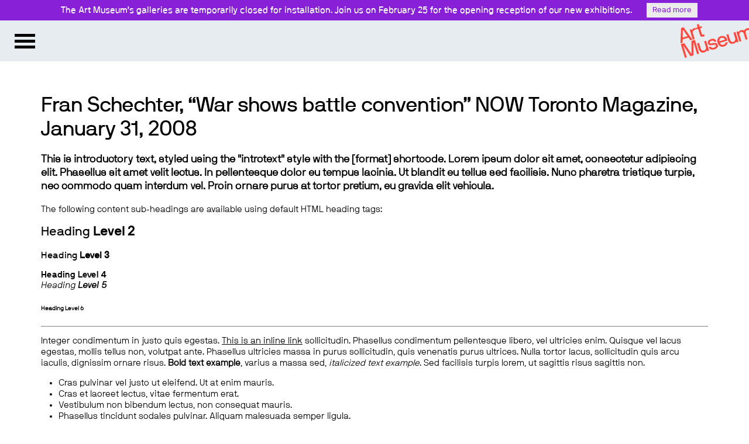

--- FILE ---
content_type: text/html; charset=UTF-8
request_url: https://artmuseum.utoronto.ca/2008-media/9-war-shows-battle-convention-now-magazine-by-fran-schechter-jan-31-2008/
body_size: 10230
content:
<!DOCTYPE html>
<!--[if lt IE 7]><html class="lt-ie7" lang="en-CA"><![endif]-->
<!--[if IE 7]><html class="ie7 lt-ie8" lang="en-CA"><![endif]-->
<!--[if IE 8]><html class="ie8 lt-ie9" lang="en-CA"><![endif]-->
<!--[if gt IE 8  ]><!--><html lang="en-CA"><!--<![endif]-->
<head>
	<meta charset="UTF-8">
<script type="text/javascript">
var gform;gform||(document.addEventListener("gform_main_scripts_loaded",function(){gform.scriptsLoaded=!0}),window.addEventListener("DOMContentLoaded",function(){gform.domLoaded=!0}),gform={domLoaded:!1,scriptsLoaded:!1,initializeOnLoaded:function(o){gform.domLoaded&&gform.scriptsLoaded?o():!gform.domLoaded&&gform.scriptsLoaded?window.addEventListener("DOMContentLoaded",o):document.addEventListener("gform_main_scripts_loaded",o)},hooks:{action:{},filter:{}},addAction:function(o,n,r,t){gform.addHook("action",o,n,r,t)},addFilter:function(o,n,r,t){gform.addHook("filter",o,n,r,t)},doAction:function(o){gform.doHook("action",o,arguments)},applyFilters:function(o){return gform.doHook("filter",o,arguments)},removeAction:function(o,n){gform.removeHook("action",o,n)},removeFilter:function(o,n,r){gform.removeHook("filter",o,n,r)},addHook:function(o,n,r,t,i){null==gform.hooks[o][n]&&(gform.hooks[o][n]=[]);var e=gform.hooks[o][n];null==i&&(i=n+"_"+e.length),gform.hooks[o][n].push({tag:i,callable:r,priority:t=null==t?10:t})},doHook:function(n,o,r){var t;if(r=Array.prototype.slice.call(r,1),null!=gform.hooks[n][o]&&((o=gform.hooks[n][o]).sort(function(o,n){return o.priority-n.priority}),o.forEach(function(o){"function"!=typeof(t=o.callable)&&(t=window[t]),"action"==n?t.apply(null,r):r[0]=t.apply(null,r)})),"filter"==n)return r[0]},removeHook:function(o,n,t,i){var r;null!=gform.hooks[o][n]&&(r=(r=gform.hooks[o][n]).filter(function(o,n,r){return!!(null!=i&&i!=o.tag||null!=t&&t!=o.priority)}),gform.hooks[o][n]=r)}});
</script>

	<!--<meta http-equiv="X-UA-Compatible" content="IE=edge,chrome=1">-->
	
	
	<meta name="viewport" content="width=device-width, initial-scale=1">

	<!--[if lt IE 9]><script>document.createElement('main');</script><![endif]-->
	<meta name='robots' content='index, follow, max-video-preview:-1, max-snippet:-1, max-image-preview:large' />

	<!-- This site is optimized with the Yoast SEO plugin v19.1 - https://yoast.com/wordpress/plugins/seo/ -->
	<title>Fran Schechter, &quot;War shows battle convention&quot; NOW Toronto Magazine, January 31, 2008 &ndash; Art Museum at the University of Toronto</title>
	<link rel="canonical" href="http://artmuseum.preview.artsci.utoronto.ca/wp-content/uploads/2016/12/9.-War-Shows-Battle-Convention-NOW-Magazine-by-Fran-schechter-Jan.-31-2008.pdf" />
	<meta property="og:locale" content="en_US" />
	<meta property="og:type" content="article" />
	<meta property="og:title" content="Fran Schechter, &quot;War shows battle convention&quot; NOW Toronto Magazine, January 31, 2008 &ndash; Art Museum at the University of Toronto" />
	<meta property="og:description" content="Fran Schechter, &quot;War shows battle convention&quot; NOW Toronto Magazine, January 31, 2008" />
	<meta property="og:url" content="http://artmuseum.preview.artsci.utoronto.ca/wp-content/uploads/2016/12/9.-War-Shows-Battle-Convention-NOW-Magazine-by-Fran-schechter-Jan.-31-2008.pdf" />
	<meta property="og:site_name" content="Art Museum at the University of Toronto" />
	<meta property="article:modified_time" content="2016-12-07T18:28:16+00:00" />
	<meta name="twitter:card" content="summary" />
	<script type="application/ld+json" class="yoast-schema-graph">{"@context":"https://schema.org","@graph":[{"@type":"WebSite","@id":"http://artmuseum.preview.artsci.utoronto.ca/#website","url":"http://artmuseum.preview.artsci.utoronto.ca/","name":"Art Museum at the University of Toronto","description":"","potentialAction":[{"@type":"SearchAction","target":{"@type":"EntryPoint","urlTemplate":"http://artmuseum.preview.artsci.utoronto.ca/?s={search_term_string}"},"query-input":"required name=search_term_string"}],"inLanguage":"en-CA"},{"@type":"WebPage","@id":"http://artmuseum.preview.artsci.utoronto.ca/wp-content/uploads/2016/12/9.-War-Shows-Battle-Convention-NOW-Magazine-by-Fran-schechter-Jan.-31-2008.pdf#webpage","url":"http://artmuseum.preview.artsci.utoronto.ca/wp-content/uploads/2016/12/9.-War-Shows-Battle-Convention-NOW-Magazine-by-Fran-schechter-Jan.-31-2008.pdf","name":"Fran Schechter, \"War shows battle convention\" NOW Toronto Magazine, January 31, 2008 &ndash; Art Museum at the University of Toronto","isPartOf":{"@id":"http://artmuseum.preview.artsci.utoronto.ca/#website"},"datePublished":"2016-12-07T18:27:15+00:00","dateModified":"2016-12-07T18:28:16+00:00","breadcrumb":{"@id":"http://artmuseum.preview.artsci.utoronto.ca/wp-content/uploads/2016/12/9.-War-Shows-Battle-Convention-NOW-Magazine-by-Fran-schechter-Jan.-31-2008.pdf#breadcrumb"},"inLanguage":"en-CA","potentialAction":[{"@type":"ReadAction","target":["http://artmuseum.preview.artsci.utoronto.ca/wp-content/uploads/2016/12/9.-War-Shows-Battle-Convention-NOW-Magazine-by-Fran-schechter-Jan.-31-2008.pdf"]}]},{"@type":"BreadcrumbList","@id":"http://artmuseum.preview.artsci.utoronto.ca/wp-content/uploads/2016/12/9.-War-Shows-Battle-Convention-NOW-Magazine-by-Fran-schechter-Jan.-31-2008.pdf#breadcrumb","itemListElement":[{"@type":"ListItem","position":1,"name":"Home","item":"https://artmuseum.utoronto.ca/"},{"@type":"ListItem","position":2,"name":"2008 Media Coverage","item":"http://artmuseum.preview.artsci.utoronto.ca/2008-media/"},{"@type":"ListItem","position":3,"name":"Fran Schechter, &#8220;War shows battle convention&#8221; NOW Toronto Magazine, January 31, 2008"}]}]}</script>
	<!-- / Yoast SEO plugin. -->


<link rel='dns-prefetch' href='//s.w.org' />
<link rel="alternate" type="application/rss+xml" title="Art Museum at the University of Toronto &raquo; Feed" href="https://artmuseum.utoronto.ca/feed/" />
<link rel="alternate" type="application/rss+xml" title="Art Museum at the University of Toronto &raquo; Comments Feed" href="https://artmuseum.utoronto.ca/comments/feed/" />
<link rel='stylesheet' id='gforms_reset_css-css'  href='https://artmuseum.utoronto.ca/wp-content/plugins/gravityforms/legacy/css/formreset.min.css?ver=2.7.4' type='text/css' media='all' />
<link rel='stylesheet' id='gforms_formsmain_css-css'  href='https://artmuseum.utoronto.ca/wp-content/plugins/gravityforms/legacy/css/formsmain.min.css?ver=2.7.4' type='text/css' media='all' />
<link rel='stylesheet' id='gforms_ready_class_css-css'  href='https://artmuseum.utoronto.ca/wp-content/plugins/gravityforms/legacy/css/readyclass.min.css?ver=2.7.4' type='text/css' media='all' />
<link rel='stylesheet' id='gforms_browsers_css-css'  href='https://artmuseum.utoronto.ca/wp-content/plugins/gravityforms/legacy/css/browsers.min.css?ver=2.7.4' type='text/css' media='all' />
<link rel='stylesheet' id='wp-block-library-css'  href='https://artmuseum.utoronto.ca/wp-includes/css/dist/block-library/style.min.css?ver=5.8.12' type='text/css' media='all' />
<link rel='stylesheet' id='style1-css'  href='https://artmuseum.utoronto.ca/wp-content/plugins/webstructure-shortcodes/css/webstructure-shortcodes.css?ver=5.8.12' type='text/css' media='all' />
<link rel='stylesheet' id='wpfront-notification-bar-css'  href='https://artmuseum.utoronto.ca/wp-content/plugins/wpfront-notification-bar/css/wpfront-notification-bar.min.css?ver=3.1.0.120613' type='text/css' media='all' />
<link rel='stylesheet' id='custom-fonts-css'  href='https://artmuseum.utoronto.ca/wp-content/themes/UofT_ArtMuseum_2021/css/fonts.css?ver=5.8.12' type='text/css' media='all' />
<link rel='stylesheet' id='anavio-fonts-css'  href='https://artmuseum.utoronto.ca/wp-content/themes/UofT_ArtMuseum_2021/css/anavio_fonts.css?ver=5.8.12' type='text/css' media='all' />
<link rel='stylesheet' id='normalize-css'  href='https://artmuseum.utoronto.ca/wp-content/themes/UofT_ArtMuseum_2021/css/normalize.css?ver=5.8.12' type='text/css' media='all' />
<link rel='stylesheet' id='main-css'  href='https://artmuseum.utoronto.ca/wp-content/themes/UofT_ArtMuseum_2021/style.css?ver=5.8.12' type='text/css' media='all' />
<link rel='stylesheet' id='responsive-css'  href='https://artmuseum.utoronto.ca/wp-content/themes/UofT_ArtMuseum_2021/css/responsive.css?ver=5.8.12' type='text/css' media='all' />
<link rel='stylesheet' id='jquery-ui-css'  href='https://artmuseum.utoronto.ca/wp-content/themes/UofT_ArtMuseum_2021/css/jquery-ui.min.css?ver=5.8.12' type='text/css' media='all' />
<link rel='stylesheet' id='jquery-ui-structure-css'  href='https://artmuseum.utoronto.ca/wp-content/themes/UofT_ArtMuseum_2021/css/jquery-ui.structure.min.css?ver=5.8.12' type='text/css' media='all' />
<link rel='stylesheet' id='jquery-ui-theme-css'  href='https://artmuseum.utoronto.ca/wp-content/themes/UofT_ArtMuseum_2021/css/jquery-ui.theme.min.css?ver=5.8.12' type='text/css' media='all' />
<script type='text/javascript' src='https://artmuseum.utoronto.ca/wp-includes/js/jquery/jquery.min.js?ver=3.6.0' id='jquery-core-js'></script>
<script type='text/javascript' src='https://artmuseum.utoronto.ca/wp-includes/js/jquery/jquery-migrate.min.js?ver=3.3.2' id='jquery-migrate-js'></script>
<script type='text/javascript' defer='defer' src='https://artmuseum.utoronto.ca/wp-content/plugins/gravityforms/js/jquery.json.min.js?ver=2.7.4' id='gform_json-js'></script>
<script type='text/javascript' id='gform_gravityforms-js-extra'>
/* <![CDATA[ */
var gf_global = {"gf_currency_config":{"name":"U.S. Dollar","symbol_left":"$","symbol_right":"","symbol_padding":"","thousand_separator":",","decimal_separator":".","decimals":2,"code":"USD"},"base_url":"https:\/\/artmuseum.utoronto.ca\/wp-content\/plugins\/gravityforms","number_formats":[],"spinnerUrl":"https:\/\/artmuseum.utoronto.ca\/wp-content\/plugins\/gravityforms\/images\/spinner.svg","version_hash":"3db1a98b092c3673040b9a6dd803775e","strings":{"newRowAdded":"New row added.","rowRemoved":"Row removed","formSaved":"The form has been saved.  The content contains the link to return and complete the form."}};
var gform_i18n = {"datepicker":{"days":{"monday":"Mo","tuesday":"Tu","wednesday":"We","thursday":"Th","friday":"Fr","saturday":"Sa","sunday":"Su"},"months":{"january":"January","february":"February","march":"March","april":"April","may":"May","june":"June","july":"July","august":"August","september":"September","october":"October","november":"November","december":"December"},"firstDay":0,"iconText":"Select date"}};
var gf_legacy_multi = {"1":"1"};
var gform_gravityforms = {"strings":{"invalid_file_extension":"This type of file is not allowed. Must be one of the following:","delete_file":"Delete this file","in_progress":"in progress","file_exceeds_limit":"File exceeds size limit","illegal_extension":"This type of file is not allowed.","max_reached":"Maximum number of files reached","unknown_error":"There was a problem while saving the file on the server","currently_uploading":"Please wait for the uploading to complete","cancel":"Cancel","cancel_upload":"Cancel this upload","cancelled":"Cancelled"},"vars":{"images_url":"https:\/\/artmuseum.utoronto.ca\/wp-content\/plugins\/gravityforms\/images"}};
/* ]]> */
</script>
<script type='text/javascript' id='gform_gravityforms-js-before'>

</script>
<script type='text/javascript' defer='defer' src='https://artmuseum.utoronto.ca/wp-content/plugins/gravityforms/js/gravityforms.min.js?ver=2.7.4' id='gform_gravityforms-js'></script>
<script type='text/javascript' defer='defer' src='https://artmuseum.utoronto.ca/wp-content/plugins/gravityforms/assets/js/dist/utils.min.js?ver=e53fa1c181b98fcc24f245ddeff3f288' id='gform_gravityforms_utils-js'></script>
<script type='text/javascript' src='https://artmuseum.utoronto.ca/wp-content/plugins/wpfront-notification-bar/js/wpfront-notification-bar.min.js?ver=3.1.0.120613' id='wpfront-notification-bar-js'></script>
<script type='text/javascript' src='https://artmuseum.utoronto.ca/wp-content/themes/UofT_ArtMuseum_2021/js/vendor/modernizr-custom.min.js?ver=5.8.12' id='modernizr-js'></script>
<link rel="https://api.w.org/" href="https://artmuseum.utoronto.ca/wp-json/" /><link rel="alternate" type="application/json" href="https://artmuseum.utoronto.ca/wp-json/wp/v2/media/13803" /><link rel="EditURI" type="application/rsd+xml" title="RSD" href="https://artmuseum.utoronto.ca/xmlrpc.php?rsd" />
<link rel="wlwmanifest" type="application/wlwmanifest+xml" href="https://artmuseum.utoronto.ca/wp-includes/wlwmanifest.xml" /> 

<link rel='shortlink' href='https://artmuseum.utoronto.ca/?p=13803' />
<link rel="alternate" type="application/json+oembed" href="https://artmuseum.utoronto.ca/wp-json/oembed/1.0/embed?url=https%3A%2F%2Fartmuseum.utoronto.ca%2F2008-media%2F9-war-shows-battle-convention-now-magazine-by-fran-schechter-jan-31-2008%2F" />
<link rel="alternate" type="text/xml+oembed" href="https://artmuseum.utoronto.ca/wp-json/oembed/1.0/embed?url=https%3A%2F%2Fartmuseum.utoronto.ca%2F2008-media%2F9-war-shows-battle-convention-now-magazine-by-fran-schechter-jan-31-2008%2F&#038;format=xml" />
<!-- Tracking code easily added by NK Google Analytics -->
<!-- Global site tag (gtag.js) - Google Analytics --><script async src="https://www.googletagmanager.com/gtag/js?id=UA-90920603-1"></script><script>  window.dataLayer = window.dataLayer || [];  function gtag(){dataLayer.push(arguments);}  gtag('js', new Date());  gtag('config', 'UA-90920603-1');</script><link rel="icon" href="https://artmuseum.utoronto.ca/wp-content/uploads/2018/12/cropped-favicon-24bit-32x32.png" sizes="32x32" />
<link rel="icon" href="https://artmuseum.utoronto.ca/wp-content/uploads/2018/12/cropped-favicon-24bit-192x192.png" sizes="192x192" />
<link rel="apple-touch-icon" href="https://artmuseum.utoronto.ca/wp-content/uploads/2018/12/cropped-favicon-24bit-180x180.png" />
<meta name="msapplication-TileImage" content="https://artmuseum.utoronto.ca/wp-content/uploads/2018/12/cropped-favicon-24bit-270x270.png" />
</head>
<body id="top" class="attachment attachment-template-default attachmentid-13803 attachment-pdf attachment-9-war-shows-battle-convention-now-magazine-by-fran-schechter-jan-31-2008" >

<div id="skip-nav">
	<a class="screen-reader-text" href="#content">Skip to content</a>
	<a class="screen-reader-text" href="#menu-main-nav">Skip to main navigation</a>
</div>

<header id="pageheader">
		
	<div id="brand"><a href="https://artmuseum.utoronto.ca"><img src="https://artmuseum.utoronto.ca/wp-content/themes/UofT_ArtMuseum_2021/img/logo_red.png" alt="Art Museum" title="" /></a></div>

	<a id="nav-toggle" href="#">
		<span class="label">Menu</span>
		<span class="line top"></span>
		<span class="line mid"></span>
		<span class="line bottom"></span>
	</a>
	<div id="nav-panel">
	
	<div id="main-search">
	<form role="search" method="get" class="search-form" action="https://artmuseum.utoronto.ca/">
				<label>
					<span class="screen-reader-text">Search for:</span>
					<input type="search" class="search-field" placeholder="Search &hellip;" value="" name="s" />
				</label>
				<input type="submit" class="search-submit" value="Search" />
			</form>	</div>

	<nav class="primary-nav"><ul id="menu-main-navigation" class="menu"><li id="menu-item-28400" class="menu-item menu-item-type-post_type menu-item-object-page menu-item-28400"><a href="https://artmuseum.utoronto.ca/visiting-5/">Visiting</a></li>
<li id="menu-item-29" class="menu-item menu-item-type-custom menu-item-object-custom menu-item-has-children menu-item-29"><a href="https://artmuseum.utoronto.ca//exhibitions/">Exhibitions</a>
<ul class="sub-menu">
	<li id="menu-item-224" class="menu-item menu-item-type-custom menu-item-object-custom menu-item-224"><a href="https://artmuseum.utoronto.ca//exhibitions/">Current</a></li>
	<li id="menu-item-225" class="menu-item menu-item-type-custom menu-item-object-custom menu-item-225"><a href="https://artmuseum.utoronto.ca//exhibitions/#upcoming">Upcoming</a></li>
	<li id="menu-item-15071" class="menu-item menu-item-type-custom menu-item-object-custom menu-item-15071"><a href="https://artmuseum.utoronto.ca//exhibition-type/touring-exhibitions/">Touring</a></li>
	<li id="menu-item-226" class="menu-item menu-item-type-custom menu-item-object-custom menu-item-226"><a href="https://artmuseum.utoronto.ca//exhibitions/?v=archive">Past</a></li>
</ul>
</li>
<li id="menu-item-30" class="menu-item menu-item-type-custom menu-item-object-custom menu-item-has-children menu-item-30"><a href="https://artmuseum.utoronto.ca//programs/">Programs</a>
<ul class="sub-menu">
	<li id="menu-item-20358" class="menu-item menu-item-type-custom menu-item-object-custom menu-item-20358"><a href="https://artmuseum.utoronto.ca/programs/">Current</a></li>
	<li id="menu-item-658" class="menu-item menu-item-type-custom menu-item-object-custom menu-item-658"><a href="https://artmuseum.utoronto.ca//programs/?v=archive">Past</a></li>
	<li id="menu-item-22823" class="menu-item menu-item-type-custom menu-item-object-custom menu-item-22823"><a href="/virtual-spotlights">Virtual Spotlights</a></li>
</ul>
</li>
<li id="menu-item-20827" class="menu-item menu-item-type-custom menu-item-object-custom menu-item-20827"><a href="https://artmuseum.utoronto.ca//videos/">Videos</a></li>
<li id="menu-item-42" class="menu-item menu-item-type-post_type menu-item-object-page menu-item-has-children menu-item-42"><a href="https://artmuseum.utoronto.ca/study-research/">Study + Research</a>
<ul class="sub-menu">
	<li id="menu-item-627" class="menu-item menu-item-type-custom menu-item-object-custom menu-item-627"><a href="https://artmuseum.utoronto.ca//study-research/">For Faculty &#038; Students</a></li>
	<li id="menu-item-4379" class="menu-item menu-item-type-post_type menu-item-object-page menu-item-4379"><a href="https://artmuseum.utoronto.ca/academic-programs/">Academic Programs</a></li>
	<li id="menu-item-4399" class="menu-item menu-item-type-post_type menu-item-object-page menu-item-4399"><a href="https://artmuseum.utoronto.ca/awards-and-scholarships/">Awards &#038; Scholarships</a></li>
	<li id="menu-item-4463" class="menu-item menu-item-type-post_type menu-item-object-page menu-item-4463"><a href="https://artmuseum.utoronto.ca/volunteering-with-the-art-committee/">Volunteering</a></li>
	<li id="menu-item-15224" class="menu-item menu-item-type-post_type menu-item-object-page menu-item-15224"><a href="https://artmuseum.utoronto.ca/work-study/">Work-Study</a></li>
</ul>
</li>
<li id="menu-item-31" class="menu-item menu-item-type-custom menu-item-object-custom menu-item-has-children menu-item-31"><a href="https://collections.artmuseum.utoronto.ca:8443/collections">Collections</a>
<ul class="sub-menu">
	<li id="menu-item-53" class="menu-item menu-item-type-custom menu-item-object-custom menu-item-53"><a href="https://collections.artmuseum.utoronto.ca:8443/collections/11807/hart-house-collection">Hart House Collection</a></li>
	<li id="menu-item-54" class="menu-item menu-item-type-custom menu-item-object-custom menu-item-54"><a href="https://collections.artmuseum.utoronto.ca:8443/collections/11808/malcove-collection">Malcove Collection</a></li>
	<li id="menu-item-55" class="menu-item menu-item-type-custom menu-item-object-custom menu-item-55"><a href="https://collections.artmuseum.utoronto.ca:8443/collections/11809/university-college-collection">UC Collection</a></li>
	<li id="menu-item-56" class="menu-item menu-item-type-custom menu-item-object-custom menu-item-56"><a href="https://collections.artmuseum.utoronto.ca:8443/collections/11806/university-of-toronto-collection">U of T Collection</a></li>
</ul>
</li>
<li id="menu-item-32" class="menu-item menu-item-type-custom menu-item-object-custom menu-item-32"><a href="https://artmuseum.utoronto.ca//publications/">Publications</a></li>
<li id="menu-item-45" class="menu-item menu-item-type-post_type menu-item-object-page menu-item-has-children menu-item-45"><a href="https://artmuseum.utoronto.ca/about-us/">About Us</a>
<ul class="sub-menu">
	<li id="menu-item-57" class="menu-item menu-item-type-custom menu-item-object-custom menu-item-57"><a href="/about-us/#mandate-history">Mandate &#038; History</a></li>
	<li id="menu-item-58" class="menu-item menu-item-type-custom menu-item-object-custom menu-item-58"><a href="/about-us/#staff-board">Staff &#038; Board</a></li>
	<li id="menu-item-59" class="menu-item menu-item-type-custom menu-item-object-custom menu-item-59"><a href="/about-us/#opportunities">Opportunities</a></li>
	<li id="menu-item-60" class="menu-item menu-item-type-custom menu-item-object-custom menu-item-60"><a href="/about-us/#for-artists">For Artists</a></li>
	<li id="menu-item-10682" class="menu-item menu-item-type-custom menu-item-object-custom menu-item-10682"><a href="/about-us/#press">Press</a></li>
</ul>
</li>
<li id="menu-item-43" class="menu-item menu-item-type-post_type menu-item-object-page menu-item-43"><a href="https://artmuseum.utoronto.ca/support-us/">Support Us</a></li>
</ul></nav>	
	<div id="black-studio-tinymce-2" class="widget widget_black_studio_tinymce"><div class="textwidget"><div id="" class="format social-icons"><p class="attachment"><a href='https://artmuseum.utoronto.ca/wp-content/uploads/2016/12/9.-War-Shows-Battle-Convention-NOW-Magazine-by-Fran-schechter-Jan.-31-2008.pdf'>Fran Schechter, "War shows battle convention" NOW Toronto Magazine, January 31, 2008</a></p>
<p><a href="https://www.instagram.com/artmuseumuoft/" target="_blank" rel="attachment wp-att-62"><img loading="lazy" class="alignnone size-full wp-image-62" src="/wp-content/uploads/2016/02/icon_instagram_white.png" alt="icon_instagram_white" width="71" height="72" /></a> <a href="https://twitter.com/artmuseumuoft" target="_blank" rel="attachment wp-att-63"><img loading="lazy" class="alignnone size-full wp-image-63" src="/wp-content/uploads/2016/02/icon_twitter_white.png" alt="icon_twitter_white" width="72" height="72" /></a> <a href="https://www.facebook.com/ArtMuseumUofT" target="_blank" rel="attachment wp-att-64"><img loading="lazy" class="alignnone size-full wp-image-64" src="/wp-content/uploads/2016/02/icon_facebook_white.png" alt="icon_facebook_white" width="72" height="72" /></a> <a href="https://vimeo.com/user3022254" target="_blank" rel="attachment wp-att-65"><img loading="lazy" class="alignnone size-full wp-image-65" src="/wp-content/uploads/2016/02/icon_vimeo_white.png" alt="icon_vimeo_white" width="71" height="72" /></a></p>
</div>

<div id="" class="format serif-text footnote"><p class="attachment"><a href='https://artmuseum.utoronto.ca/wp-content/uploads/2016/12/9.-War-Shows-Battle-Convention-NOW-Magazine-by-Fran-schechter-Jan.-31-2008.pdf'>Fran Schechter, "War shows battle convention" NOW Toronto Magazine, January 31, 2008</a></p>
<p>Art Museum<br />
University of Toronto<br />
—<br />
Justina M. Barnicke Gallery<br />
University of Toronto Art Centre</p>
</div></div></div>	
	</div><!-- /.nav-panel -->
	<div id="nav-click-off"></div>
		
</header>
<main id="content" class="wrapper">

	<div id="main-column">
	
		
<article id="post-13803" class="post-13803 attachment type-attachment status-inherit hentry">
<div class="entry-content">
<h1 class="entry-title">Fran Schechter, &#8220;War shows battle convention&#8221; NOW Toronto Magazine, January 31, 2008</h1>

<div class="introtext">
<p>This is introductory text, styled using the "introtext" style with the [format] shortcode. Lorem ipsum dolor sit amet, consectetur adipiscing elit. Phasellus sit amet velit lectus. In pellentesque dolor eu tempus lacinia. Ut blandit eu tellus sed facilisis. Nunc pharetra tristique turpis, nec commodo quam interdum vel. Proin ornare purus at tortor pretium, eu gravida elit vehicula.</p>
</div>

<p>The following content sub-headings are available using default HTML heading tags:</p>

<h2>Heading <strong>Level 2</strong></h2>

<h3>Heading <strong>Level 3</strong></h3>

<h4>Heading <strong>Level 4</strong></h4>

<h5>Heading <strong>Level 5</strong></h5>

<h6>Heading <strong>Level 6</strong></h6>

<hr />

<p>Integer condimentum in justo quis egestas. <a href="#">This is an inline link</a> sollicitudin. Phasellus condimentum pellentesque libero, vel ultricies enim. Quisque vel lacus egestas, mollis tellus non, volutpat ante. Phasellus ultricies massa in purus sollicitudin, quis venenatis purus ultrices. Nulla tortor lacus, sollicitudin quis arcu iaculis, dignissim ornare risus. <strong>Bold text example</strong>, varius a massa sed, <em>italicized text example</em>. Sed facilisis turpis lorem, ut sagittis risus sagittis non.</p>

<ul>
	<li>Cras pulvinar vel justo ut eleifend. Ut at enim mauris.</li>
	<li>Cras et laoreet lectus, vitae fermentum erat. </li>
	<li>Vestibulum non bibendum lectus, non consequat mauris. </li>
	<li>Phasellus tincidunt sodales pulvinar. Aliquam malesuada semper ligula. </li>
	<li>Suspendisse condimentum dolor blandit, viverra arcu sed, suscipit metus. </li>
	<li>Fusce at est ut elit commodo tristique. Duis sed tortor dapibus, mattis mauris id, interdum felis. </li>
	<li>Nunc sodales sapien urna, in sagittis eros congue eget. Donec id tempor enim, fermentum auctor quam. </li>
	<li>Donec pharetra, odio et lacinia facilisis, risus nulla bibendum nulla, non vulputate lacus ante nec massa.</li>
</ul>

<p>Horizontal rules can be inserted using the [line] shortcode, which look like this:</p>

<hr />

<p>Sed dapibus convallis sem, at pulvinar nulla ullamcorper et. Aliquam tincidunt tortor in elit dictum, et malesuada felis malesuada. Vivamus eget augue nulla. In et dignissim eros. Pellentesque lobortis arcu at egestas mattis. Integer felis neque, porttitor ut laoreet vel, elementum ac purus. Aenean in arcu volutpat, scelerisque purus ac, pharetra enim.</p>

<div class="callout">
<p>This copy is created using the "callout" style with the [format] shortcode. It currently receives the same styling as the introtext style. Maecenas ac massa sit amet turpis fringilla vehicula ac nec ligula.</p>
</div>

<ol>
	<li>Suspendisse vehicula ullamcorper velit id tempus. </li>
	<li>Mauris posuere placerat lacus in sodales. </li>
	<li>Morbi sed justo interdum, vehicula tortor a, ullamcorper lectus. </li>
	<li>Integer a leo rutrum, lobortis eros sed, adipiscing arcu. </li>
	<li>Fusce laoreet arcu mi, at fermentum tellus cursus et. </li>
	<li>Sed sit amet justo tellus. Vivamus faucibus vestibulum massa in mattis. </li>
	<li>In hac habitasse platea dictumst. Morbi in sem ornare ante pharetra scelerisque mattis sit amet arcu. </li>
	<li>Donec sed mauris diam. </li>
	<li>Pellentesque scelerisque enim ut nulla condimentum, et vestibulum enim ornare. </li>
	<li>Donec vitae odio magna. Quisque id leo dui.</li>
</ol>

<p>Aenean sed mi nec dolor venenatis feugiat ac eu tellus. Etiam semper arcu ac luctus imperdiet. Morbi fringilla vehicula nulla eget ullamcorper. Praesent quis eleifend leo. Vivamus in massa odio. Donec facilisis imperdiet est, ac interdum nisl consequat eget. Nulla facilisi. Lorem ipsum dolor sit amet, consectetur adipiscing elit. Nulla a dui eget magna venenatis ultrices. Sed id nisl vel lorem elementum malesuada.</p></div>
</article>	
	</div>
	
</main>

<footer id="pagefooter">
	<div class="wrapper">
	
	<nav class="footer-nav"><ul id="menu-footer-menu" class="menu"><li id="menu-item-28399" class="menu-item menu-item-type-post_type menu-item-object-page menu-item-28399"><a href="https://artmuseum.utoronto.ca/visiting-5/">Visiting</a></li>
<li id="menu-item-22783" class="menu-item menu-item-type-custom menu-item-object-custom menu-item-has-children menu-item-22783"><a href="/exhibitions">Exhibitions</a>
<ul class="sub-menu">
	<li id="menu-item-22793" class="menu-item menu-item-type-custom menu-item-object-custom menu-item-22793"><a href="/exhibitions/">Current</a></li>
	<li id="menu-item-22794" class="menu-item menu-item-type-custom menu-item-object-custom menu-item-22794"><a href="/exhibitions/#upcoming">Upcoming</a></li>
	<li id="menu-item-22795" class="menu-item menu-item-type-custom menu-item-object-custom menu-item-22795"><a href="/exhibition-type/touring-exhibitions/">Touring</a></li>
	<li id="menu-item-22796" class="menu-item menu-item-type-custom menu-item-object-custom menu-item-22796"><a href="/exhibitions/?v=archive">Past</a></li>
</ul>
</li>
<li id="menu-item-22785" class="menu-item menu-item-type-custom menu-item-object-custom menu-item-has-children menu-item-22785"><a href="/programs">Programs</a>
<ul class="sub-menu">
	<li id="menu-item-22822" class="menu-item menu-item-type-custom menu-item-object-custom menu-item-22822"><a href="/virtual-spotlights">Virtual Spotlights</a></li>
	<li id="menu-item-22784" class="menu-item menu-item-type-custom menu-item-object-custom menu-item-22784"><a href="/videos">Videos</a></li>
	<li id="menu-item-22797" class="menu-item menu-item-type-custom menu-item-object-custom menu-item-22797"><a href="/programs/">Current</a></li>
	<li id="menu-item-22798" class="menu-item menu-item-type-custom menu-item-object-custom menu-item-22798"><a href="/programs/?v=archive">Past</a></li>
</ul>
</li>
<li id="menu-item-22786" class="menu-item menu-item-type-post_type menu-item-object-page menu-item-has-children menu-item-22786"><a href="https://artmuseum.utoronto.ca/study-research/">Study + Research</a>
<ul class="sub-menu">
	<li id="menu-item-22799" class="menu-item menu-item-type-post_type menu-item-object-page menu-item-22799"><a href="https://artmuseum.utoronto.ca/study-research/">For Faculty &#038; Students</a></li>
	<li id="menu-item-22800" class="menu-item menu-item-type-post_type menu-item-object-page menu-item-22800"><a href="https://artmuseum.utoronto.ca/academic-programs/">Academic Programs</a></li>
	<li id="menu-item-22802" class="menu-item menu-item-type-post_type menu-item-object-page menu-item-22802"><a href="https://artmuseum.utoronto.ca/awards-and-scholarships/">Awards &#038; Scholarships</a></li>
	<li id="menu-item-22803" class="menu-item menu-item-type-post_type menu-item-object-page menu-item-22803"><a href="https://artmuseum.utoronto.ca/volunteering-with-the-art-committee/">Volunteering</a></li>
	<li id="menu-item-22804" class="menu-item menu-item-type-post_type menu-item-object-page menu-item-22804"><a href="https://artmuseum.utoronto.ca/work-study/">Work-Study</a></li>
</ul>
</li>
<li id="menu-item-22787" class="menu-item menu-item-type-custom menu-item-object-custom menu-item-has-children menu-item-22787"><a href="https://collections.artmuseum.utoronto.ca:8443/collections">Collections</a>
<ul class="sub-menu">
	<li id="menu-item-22805" class="menu-item menu-item-type-custom menu-item-object-custom menu-item-22805"><a href="https://collections.artmuseum.utoronto.ca:8443/collections/11807/hart-house-collection">Hart House Collection</a></li>
	<li id="menu-item-22806" class="menu-item menu-item-type-custom menu-item-object-custom menu-item-22806"><a href="https://collections.artmuseum.utoronto.ca:8443/collections/11808/malcove-collection">Malcove Collection</a></li>
	<li id="menu-item-22807" class="menu-item menu-item-type-custom menu-item-object-custom menu-item-22807"><a href="https://collections.artmuseum.utoronto.ca:8443/collections/11809/university-college-collection">UC Collection</a></li>
	<li id="menu-item-22808" class="menu-item menu-item-type-custom menu-item-object-custom menu-item-22808"><a href="https://collections.artmuseum.utoronto.ca:8443/collections/11806/university-of-toronto-collection">U of T Collection</a></li>
</ul>
</li>
<li id="menu-item-22789" class="menu-item menu-item-type-custom menu-item-object-custom menu-item-22789"><a href="/publications">Publications</a></li>
<li id="menu-item-22801" class="menu-item menu-item-type-post_type menu-item-object-page menu-item-has-children menu-item-22801"><a href="https://artmuseum.utoronto.ca/about-us/">About Us</a>
<ul class="sub-menu">
	<li id="menu-item-22809" class="menu-item menu-item-type-custom menu-item-object-custom menu-item-22809"><a href="/about-us/#mandate-history">Mandate &#038; History</a></li>
	<li id="menu-item-22810" class="menu-item menu-item-type-custom menu-item-object-custom menu-item-22810"><a href="/about-us/#staff-board">Staff &#038; Board</a></li>
	<li id="menu-item-22811" class="menu-item menu-item-type-custom menu-item-object-custom menu-item-22811"><a href="/about-us/#opportunities">Opportunities</a></li>
	<li id="menu-item-22812" class="menu-item menu-item-type-custom menu-item-object-custom menu-item-22812"><a href="/about-us/#for-artists">For Artists</a></li>
	<li id="menu-item-22813" class="menu-item menu-item-type-custom menu-item-object-custom menu-item-22813"><a href="/about-us/#press">Press</a></li>
</ul>
</li>
<li id="menu-item-22791" class="menu-item menu-item-type-post_type menu-item-object-page menu-item-22791"><a href="https://artmuseum.utoronto.ca/support-us/">Support Us</a></li>
</ul></nav>	
	<div class="widget-area">
	<div id="black-studio-tinymce-3" class="widget widget_black_studio_tinymce"><div class="textwidget"><div id="" class="format vertical-align bottom"><p class="attachment"><a href='https://artmuseum.utoronto.ca/wp-content/uploads/2016/12/9.-War-Shows-Battle-Convention-NOW-Magazine-by-Fran-schechter-Jan.-31-2008.pdf'>Fran Schechter, "War shows battle convention" NOW Toronto Magazine, January 31, 2008</a></p>
<div class="row">
<div id="" class="column half-col column-first footer-left">
<div class="row">
<div id="" class="column third-col column-first museum-info serif-text">
<p>Art Museum<br />
University of Toronto<br />
—<br />
Justina M. Barnicke Gallery<br />
University of Toronto Art Centre</p>
</div>
<div id="" class="column third-col column-inner wheelchair">
<p><img loading="lazy" class="alignnone size-full wp-image-89" src="/wp-content/uploads/2016/03/artmuseum_wheelchair.png" alt="artmuseum_wheelchair" width="40" height="50" /></p>
</div>
<div id="" class="column third-col column-last social-icons">
<p><a href="https://www.instagram.com/artmuseumuoft/" target="_blank" rel="attachment wp-att-90"><img loading="lazy" class="alignnone size-full wp-image-90" src="/wp-content/uploads/2016/03/artmuseum_instagram.png" alt="Instagram" width="50" height="50" /></a><a href="https://twitter.com/artmuseumuoft" target="_blank" rel="attachment wp-att-91"><img loading="lazy" class="alignnone size-full wp-image-91" src="/wp-content/uploads/2016/03/artmuseum_twitter.png" alt="Twitter" width="50" height="50" /></a><a href="https://www.facebook.com/ArtMuseumUofT" target="_blank" rel="attachment wp-att-92"><img loading="lazy" class="alignnone size-full wp-image-92" src="/wp-content/uploads/2016/03/artmuseum_facebook.png" alt="Facebook" width="50" height="50" /></a><a href="https://vimeo.com/user3022254" target="_blank" rel="attachment wp-att-93"><img loading="lazy" class="alignnone size-full wp-image-93" src="/wp-content/uploads/2016/03/artmuseum_vimeo.png" alt="artmuseum_vimeo" width="50" height="50" /></a><a href="https://www.linkedin.com/company/art-museum-university-of-toronto/?viewAsMember=true" target="_blank" rel="attachment wp-att-93"><img loading="lazy" class="alignnone size-full wp-image-93" src="/wp-content/uploads/2019/07/artmuseum_linkedin.png" alt="artmuseum_linkedin" width="50" height="50" /></a></p>
</div>
</div>
<p><!-- /.row --></p>
</div>
<div id="" class="column half-col column-last footer-right">
<div class="row">
<div id="" class="column third-col column-first col1">
<p><a href="#" rel="attachment wp-att-95"><img loading="lazy" class="alignnone size-full wp-image-95" src="/wp-content/uploads/2016/03/artmuseum_logo_uoft.png" alt="University of Toronto" width="253" height="91" /></a></p>
</div>
<div id="" class="column third-col column-inner col2">
<p><a href="#" rel="attachment wp-att-99"><img loading="lazy" src="/wp-content/uploads/2016/03/artmuseum_logo_harthouse.png" alt="HartHouse" width="189" height="45" /></a></p>
</div>
<div id="" class="column third-col column-last col3">
<p><a href="#" rel="attachment wp-att-97"><img loading="lazy" src="/wp-content/uploads/2016/03/artmuseum_logo_universitycollege-1.png" alt="University College" width="212" height="77" /></a></p>
</div>
</div>
<p><!-- /.row --></p>
</div>
</div>
<p><!-- /.row --></p>
</div></div></div>	</div>
	
	</div>
</footer>


<!--66 queries. 0.339 seconds.-->
	                <style type="text/css">
                #wpfront-notification-bar, #wpfront-notification-bar-editor            {
            background: #8720d6;
            background: -moz-linear-gradient(top, #8720d6 0%, #8720d6 100%);
            background: -webkit-gradient(linear, left top, left bottom, color-stop(0%,#8720d6), color-stop(100%,#8720d6));
            background: -webkit-linear-gradient(top, #8720d6 0%,#8720d6 100%);
            background: -o-linear-gradient(top, #8720d6 0%,#8720d6 100%);
            background: -ms-linear-gradient(top, #8720d6 0%,#8720d6 100%);
            background: linear-gradient(to bottom, #8720d6 0%, #8720d6 100%);
            filter: progid:DXImageTransform.Microsoft.gradient( startColorstr='#8720d6', endColorstr='#8720d6',GradientType=0 );
            background-repeat: no-repeat;
                        }
            #wpfront-notification-bar div.wpfront-message, #wpfront-notification-bar-editor li, #wpfront-notification-bar-editor p            {
            color: #ffffff;
                        }
            #wpfront-notification-bar a.wpfront-button, #wpfront-notification-bar-editor a.wpfront-button            {
            background: #ebebeb;
            background: -moz-linear-gradient(top, #ebebeb 0%, #ebebeb 100%);
            background: -webkit-gradient(linear, left top, left bottom, color-stop(0%,#ebebeb), color-stop(100%,#ebebeb));
            background: -webkit-linear-gradient(top, #ebebeb 0%,#ebebeb 100%);
            background: -o-linear-gradient(top, #ebebeb 0%,#ebebeb 100%);
            background: -ms-linear-gradient(top, #ebebeb 0%,#ebebeb 100%);
            background: linear-gradient(to bottom, #ebebeb 0%, #ebebeb 100%);
            filter: progid:DXImageTransform.Microsoft.gradient( startColorstr='#ebebeb', endColorstr='#ebebeb',GradientType=0 );

            color: #8720d6;
            }
            #wpfront-notification-bar-open-button            {
            background-color: #ffffff;
            right: 10px;
                        }
            #wpfront-notification-bar-open-button.top                {
                background-image: url(https://artmuseum.utoronto.ca/wp-content/plugins/wpfront-notification-bar/images/arrow_down.png);
                }

                #wpfront-notification-bar-open-button.bottom                {
                background-image: url(https://artmuseum.utoronto.ca/wp-content/plugins/wpfront-notification-bar/images/arrow_up.png);
                }
                #wpfront-notification-bar-table, .wpfront-notification-bar tbody, .wpfront-notification-bar tr            {
                        }
            #wpfront-notification-bar div.wpfront-close            {
            border: 1px solid #ffffff;
            background-color: #ffffff;
            color: #ffffff;
            }
            #wpfront-notification-bar div.wpfront-close:hover            {
            border: 1px solid #ffffff;
            background-color: #ffffff;
            }
             #wpfront-notification-bar-spacer { display:block; }#wpfront-notification-bar div.wpfront-message { font-family: 'NBInternationalProRegular', Arial, sans-serif; line-height:1.3; padding:0 15px; } #wpfront-notification-bar a.wpfront-button { display: inline-block; box-shadow: none; font-family: 'NBInternationalProRegular', Arial, sans-serif; font-size: 13px; font-weight: normal; text-align: center; text-decoration: none; text-shadow: none; border-radius: 0; -webkit-border-radius: 0; -moz-border-radius: 0; }                </style>
                            <div id="wpfront-notification-bar-spacer" class="wpfront-notification-bar-spacer  wpfront-fixed-position hidden">
                <div id="wpfront-notification-bar-open-button" aria-label="reopen" role="button" class="wpfront-notification-bar-open-button hidden top wpfront-bottom-shadow"></div>
                <div id="wpfront-notification-bar" class="wpfront-notification-bar wpfront-fixed  wpfront-fixed-position   top ">
                                         
                        <table id="wpfront-notification-bar-table" border="0" cellspacing="0" cellpadding="0" role="presentation">
                            <tr>
                                <td>
                                 
                                <div class="wpfront-message wpfront-div">
                                    The Art Museum’s galleries are temporarily closed for installation. Join us on February 25 for the opening reception of our new exhibitions.                                </div>
                                                   
                                    <div class="wpfront-div">
                                                                                                                            <a class="wpfront-button" href="https://artmuseum.utoronto.ca/visiting-5/"  target="_self" >Read more</a>
                                                                                                                        </div>                                   
                                                                           
                                </td>
                            </tr>
                        </table>
                            </div>
            </div>
            
            <script type="text/javascript">
                function __load_wpfront_notification_bar() {
                    if (typeof wpfront_notification_bar === "function") {
                        wpfront_notification_bar({"position":1,"height":0,"fixed_position":"on","animate_delay":0.5,"close_button":false,"button_action_close_bar":false,"auto_close_after":0,"display_after":0,"is_admin_bar_showing":false,"display_open_button":false,"keep_closed":false,"keep_closed_for":0,"position_offset":0,"display_scroll":false,"display_scroll_offset":100,"keep_closed_cookie":"wpfront-notification-bar-keep-closed","log":false,"id_suffix":"","log_prefix":"[WPFront Notification Bar]","theme_sticky_selector":"","set_max_views":false,"max_views":0,"max_views_for":0,"max_views_cookie":"wpfront-notification-bar-max-views"});
                    } else {
                                    setTimeout(__load_wpfront_notification_bar, 100);
                    }
                }
                __load_wpfront_notification_bar();
            </script>
            <script type='text/javascript' src='https://artmuseum.utoronto.ca/wp-includes/js/comment-reply.min.js?ver=5.8.12' id='comment-reply-js'></script>
<script type='text/javascript' src='https://artmuseum.utoronto.ca/wp-includes/js/dist/vendor/regenerator-runtime.min.js?ver=0.13.7' id='regenerator-runtime-js'></script>
<script type='text/javascript' src='https://artmuseum.utoronto.ca/wp-includes/js/dist/vendor/wp-polyfill.min.js?ver=3.15.0' id='wp-polyfill-js'></script>
<script type='text/javascript' src='https://artmuseum.utoronto.ca/wp-includes/js/dist/dom-ready.min.js?ver=71883072590656bf22c74c7b887df3dd' id='wp-dom-ready-js'></script>
<script type='text/javascript' src='https://artmuseum.utoronto.ca/wp-includes/js/dist/hooks.min.js?ver=a7edae857aab69d69fa10d5aef23a5de' id='wp-hooks-js'></script>
<script type='text/javascript' src='https://artmuseum.utoronto.ca/wp-includes/js/dist/i18n.min.js?ver=5f1269854226b4dd90450db411a12b79' id='wp-i18n-js'></script>
<script type='text/javascript' id='wp-i18n-js-after'>
wp.i18n.setLocaleData( { 'text direction\u0004ltr': [ 'ltr' ] } );
</script>
<script type='text/javascript' id='wp-a11y-js-translations'>
( function( domain, translations ) {
	var localeData = translations.locale_data[ domain ] || translations.locale_data.messages;
	localeData[""].domain = domain;
	wp.i18n.setLocaleData( localeData, domain );
} )( "default", {"translation-revision-date":"2022-11-09 12:16:08+0000","generator":"GlotPress\/4.0.0-rc.1","domain":"messages","locale_data":{"messages":{"":{"domain":"messages","plural-forms":"nplurals=2; plural=n != 1;","lang":"en_CA"},"Notifications":["Notifications"]}},"comment":{"reference":"wp-includes\/js\/dist\/a11y.js"}} );
</script>
<script type='text/javascript' src='https://artmuseum.utoronto.ca/wp-includes/js/dist/a11y.min.js?ver=0ac8327cc1c40dcfdf29716affd7ac63' id='wp-a11y-js'></script>
<script type='text/javascript' defer='defer' src='https://artmuseum.utoronto.ca/wp-content/plugins/gravityforms/js/placeholders.jquery.min.js?ver=2.7.4' id='gform_placeholder-js'></script>
<script type='text/javascript' defer='defer' src='https://artmuseum.utoronto.ca/wp-content/plugins/gravityforms/assets/js/dist/vendor-theme.min.js?ver=8d27ab6b5f180424b8c35a8bd6cf265b' id='gform_gravityforms_theme_vendors-js'></script>
<script type='text/javascript' id='gform_gravityforms_theme-js-extra'>
/* <![CDATA[ */
var gform_theme_config = {"common":{"form":{"honeypot":{"version_hash":"3db1a98b092c3673040b9a6dd803775e"}}},"hmr_dev":"","public_path":"https:\/\/artmuseum.utoronto.ca\/wp-content\/plugins\/gravityforms\/assets\/js\/dist\/"};
/* ]]> */
</script>
<script type='text/javascript' defer='defer' src='https://artmuseum.utoronto.ca/wp-content/plugins/gravityforms/assets/js/dist/scripts-theme.min.js?ver=9c9598c0c1b63e5624987254d79ea8ef' id='gform_gravityforms_theme-js'></script>
<script type='text/javascript' src='https://artmuseum.utoronto.ca/wp-content/themes/UofT_ArtMuseum_2021/js/vendor/jquery.mobile.custom.min.js?ver=1.0' id='jqm-touch-js'></script>
<script type='text/javascript' src='https://artmuseum.utoronto.ca/wp-content/themes/UofT_ArtMuseum_2021/js/vendor/jquery-ui.min.js?ver=1.0' id='jquery-ui-js'></script>
<script type='text/javascript' src='https://artmuseum.utoronto.ca/wp-content/themes/UofT_ArtMuseum_2021/js/image-zoom.js?ver=1.0' id='image-zoom-js'></script>
<script type='text/javascript' src='https://artmuseum.utoronto.ca/wp-content/themes/UofT_ArtMuseum_2021/js/main.js?ver=1.0' id='main-js-js'></script>
<script type='text/javascript' src='https://artmuseum.utoronto.ca/wp-includes/js/wp-embed.min.js?ver=5.8.12' id='wp-embed-js'></script>
	<div id="image-overlay"></div>
</body>
</html>